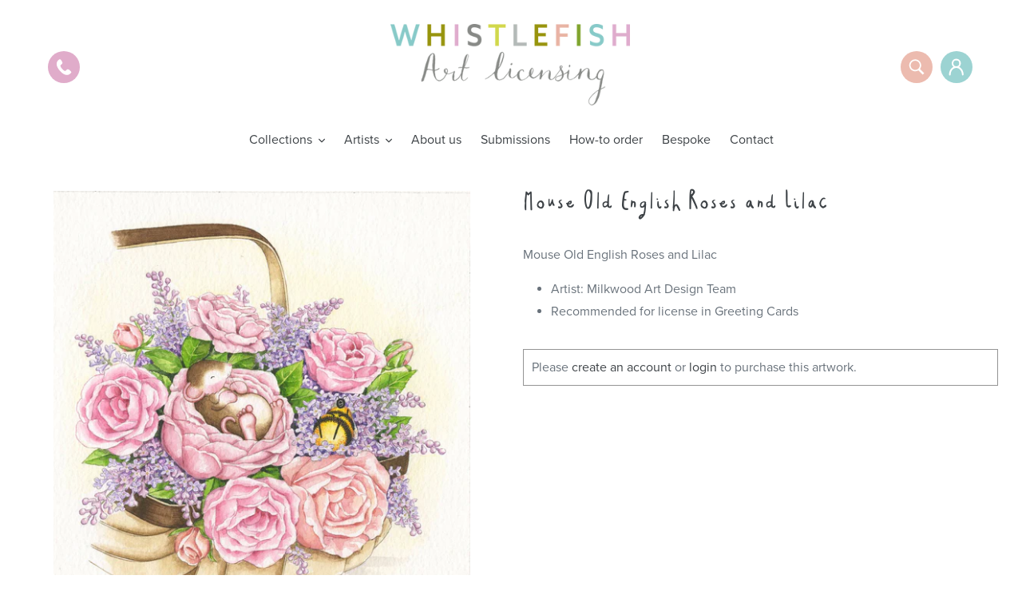

--- FILE ---
content_type: text/html; charset=utf-8
request_url: https://www.whistlefishartlicensing.com/products/mouse-old-english-roses-and-lilac-by-liz-thomas-greeting-card-art-malltcd0116
body_size: 15649
content:
<!doctype html>
<!--[if IE 9]> <html class="ie9 no-js" lang="en"> <![endif]-->
<!--[if (gt IE 9)|!(IE)]><!--> <html class="no-js" lang="en"> <!--<![endif]-->
<head>
  <meta charset="utf-8">
  <meta http-equiv="X-UA-Compatible" content="IE=edge,chrome=1">
  <meta name="viewport" content="width=device-width,initial-scale=1">
  <meta name="theme-color" content="#87cac8">
  <link rel="canonical" href="https://www.whistlefishartlicensing.com/products/mouse-old-english-roses-and-lilac-by-liz-thomas-greeting-card-art-malltcd0116"><title>Mouse Old English Roses and Lilac
&ndash; Whistlefish Art Licensing</title><meta name="description" content="Mouse Old English Roses and Lilac Artist: Milkwood Art Design Team Recommended for license in Greeting Cards"><!-- /snippets/social-meta-tags.liquid -->




<meta property="og:site_name" content="Whistlefish Art Licensing">
<meta property="og:url" content="https://www.whistlefishartlicensing.com/products/mouse-old-english-roses-and-lilac-by-liz-thomas-greeting-card-art-malltcd0116">
<meta property="og:title" content="Mouse Old English Roses and Lilac">
<meta property="og:type" content="product">
<meta property="og:description" content="Mouse Old English Roses and Lilac Artist: Milkwood Art Design Team Recommended for license in Greeting Cards">

  <meta property="og:price:amount" content="150.00">
  <meta property="og:price:currency" content="GBP">

<meta property="og:image" content="http://www.whistlefishartlicensing.com/cdn/shop/products/MALLTCD0116_1200x1200.jpg?v=1571710680">
<meta property="og:image:secure_url" content="https://www.whistlefishartlicensing.com/cdn/shop/products/MALLTCD0116_1200x1200.jpg?v=1571710680">


<meta name="twitter:card" content="summary_large_image">
<meta name="twitter:title" content="Mouse Old English Roses and Lilac">
<meta name="twitter:description" content="Mouse Old English Roses and Lilac Artist: Milkwood Art Design Team Recommended for license in Greeting Cards">


  <script>
    (function(d) {
      var config = {
        kitId: 'owk0ofm',
        scriptTimeout: 3000,
        async: true
      },
      h=d.documentElement,t=setTimeout(function(){h.className=h.className.replace(/\bwf-loading\b/g,"")+" wf-inactive";},config.scriptTimeout),tk=d.createElement("script"),f=false,s=d.getElementsByTagName("script")[0],a;h.className+=" wf-loading";tk.src='https://use.typekit.net/'+config.kitId+'.js';tk.async=true;tk.onload=tk.onreadystatechange=function(){a=this.readyState;if(f||a&&a!="complete"&&a!="loaded")return;f=true;clearTimeout(t);try{Typekit.load(config)}catch(e){}};s.parentNode.insertBefore(tk,s)
    })(document);
  </script>

  <link href="//www.whistlefishartlicensing.com/cdn/shop/t/4/assets/theme.scss.css?v=88529415593396668501759251265" rel="stylesheet" type="text/css" media="all" />

  <script>
    var theme = {
      strings: {
        addToCart: "Add to cart",
        soldOut: "Sold out",
        unavailable: "Unavailable",
        regularPrice: "Regular price",
        sale: "Sale",
        showMore: "Show More",
        showLess: "Show Less",
        addressError: "Error looking up that address",
        addressNoResults: "No results for that address",
        addressQueryLimit: "You have exceeded the Google API usage limit. Consider upgrading to a \u003ca href=\"https:\/\/developers.google.com\/maps\/premium\/usage-limits\"\u003ePremium Plan\u003c\/a\u003e.",
        authError: "There was a problem authenticating your Google Maps account.",
        newWindow: "Opens in a new window.",
        external: "Opens external website.",
        newWindowExternal: "Opens external website in a new window."
      },
      moneyFormat: "£{{amount}}"
    }

    document.documentElement.className = document.documentElement.className.replace('no-js', 'js');
  </script>

  <!--[if (lte IE 9) ]><script src="//www.whistlefishartlicensing.com/cdn/shop/t/4/assets/match-media.min.js?v=22265819453975888031541668287" type="text/javascript"></script><![endif]--><!--[if (gt IE 9)|!(IE)]><!--><script src="//www.whistlefishartlicensing.com/cdn/shop/t/4/assets/lazysizes.js?v=68441465964607740661541668287" async="async"></script><!--<![endif]-->
  <!--[if lte IE 9]><script src="//www.whistlefishartlicensing.com/cdn/shop/t/4/assets/lazysizes.min.js?v=640"></script><![endif]-->

  <!--[if (gt IE 9)|!(IE)]><!--><script src="//www.whistlefishartlicensing.com/cdn/shop/t/4/assets/vendor.js?v=121857302354663160541541668288" defer="defer"></script><!--<![endif]-->
  <!--[if lte IE 9]><script src="//www.whistlefishartlicensing.com/cdn/shop/t/4/assets/vendor.js?v=121857302354663160541541668288"></script><![endif]-->

  <!--[if (gt IE 9)|!(IE)]><!--><script src="//www.whistlefishartlicensing.com/cdn/shop/t/4/assets/theme.js?v=12513799077045517171639407832" defer="defer"></script><!--<![endif]-->
  <!--[if lte IE 9]><script src="//www.whistlefishartlicensing.com/cdn/shop/t/4/assets/theme.js?v=12513799077045517171639407832"></script><![endif]-->

  <script>window.performance && window.performance.mark && window.performance.mark('shopify.content_for_header.start');</script><meta id="shopify-digital-wallet" name="shopify-digital-wallet" content="/884768828/digital_wallets/dialog">
<link rel="alternate" type="application/json+oembed" href="https://www.whistlefishartlicensing.com/products/mouse-old-english-roses-and-lilac-by-liz-thomas-greeting-card-art-malltcd0116.oembed">
<script async="async" src="/checkouts/internal/preloads.js?locale=en-GB"></script>
<script id="shopify-features" type="application/json">{"accessToken":"d61da2d62fc073c8a45bd73cc2ac88cd","betas":["rich-media-storefront-analytics"],"domain":"www.whistlefishartlicensing.com","predictiveSearch":true,"shopId":884768828,"locale":"en"}</script>
<script>var Shopify = Shopify || {};
Shopify.shop = "milkwood-art.myshopify.com";
Shopify.locale = "en";
Shopify.currency = {"active":"GBP","rate":"1.0"};
Shopify.country = "GB";
Shopify.theme = {"name":"Debut","id":16992534588,"schema_name":"Debut","schema_version":"10.0.1","theme_store_id":796,"role":"main"};
Shopify.theme.handle = "null";
Shopify.theme.style = {"id":null,"handle":null};
Shopify.cdnHost = "www.whistlefishartlicensing.com/cdn";
Shopify.routes = Shopify.routes || {};
Shopify.routes.root = "/";</script>
<script type="module">!function(o){(o.Shopify=o.Shopify||{}).modules=!0}(window);</script>
<script>!function(o){function n(){var o=[];function n(){o.push(Array.prototype.slice.apply(arguments))}return n.q=o,n}var t=o.Shopify=o.Shopify||{};t.loadFeatures=n(),t.autoloadFeatures=n()}(window);</script>
<script id="shop-js-analytics" type="application/json">{"pageType":"product"}</script>
<script defer="defer" async type="module" src="//www.whistlefishartlicensing.com/cdn/shopifycloud/shop-js/modules/v2/client.init-shop-cart-sync_BT-GjEfc.en.esm.js"></script>
<script defer="defer" async type="module" src="//www.whistlefishartlicensing.com/cdn/shopifycloud/shop-js/modules/v2/chunk.common_D58fp_Oc.esm.js"></script>
<script defer="defer" async type="module" src="//www.whistlefishartlicensing.com/cdn/shopifycloud/shop-js/modules/v2/chunk.modal_xMitdFEc.esm.js"></script>
<script type="module">
  await import("//www.whistlefishartlicensing.com/cdn/shopifycloud/shop-js/modules/v2/client.init-shop-cart-sync_BT-GjEfc.en.esm.js");
await import("//www.whistlefishartlicensing.com/cdn/shopifycloud/shop-js/modules/v2/chunk.common_D58fp_Oc.esm.js");
await import("//www.whistlefishartlicensing.com/cdn/shopifycloud/shop-js/modules/v2/chunk.modal_xMitdFEc.esm.js");

  window.Shopify.SignInWithShop?.initShopCartSync?.({"fedCMEnabled":true,"windoidEnabled":true});

</script>
<script id="__st">var __st={"a":884768828,"offset":0,"reqid":"41a52d7b-9349-4fa3-8ce4-439a3907973a-1769382124","pageurl":"www.whistlefishartlicensing.com\/products\/mouse-old-english-roses-and-lilac-by-liz-thomas-greeting-card-art-malltcd0116","u":"2b46e7d1ede5","p":"product","rtyp":"product","rid":2356148666428};</script>
<script>window.ShopifyPaypalV4VisibilityTracking = true;</script>
<script id="captcha-bootstrap">!function(){'use strict';const t='contact',e='account',n='new_comment',o=[[t,t],['blogs',n],['comments',n],[t,'customer']],c=[[e,'customer_login'],[e,'guest_login'],[e,'recover_customer_password'],[e,'create_customer']],r=t=>t.map((([t,e])=>`form[action*='/${t}']:not([data-nocaptcha='true']) input[name='form_type'][value='${e}']`)).join(','),a=t=>()=>t?[...document.querySelectorAll(t)].map((t=>t.form)):[];function s(){const t=[...o],e=r(t);return a(e)}const i='password',u='form_key',d=['recaptcha-v3-token','g-recaptcha-response','h-captcha-response',i],f=()=>{try{return window.sessionStorage}catch{return}},m='__shopify_v',_=t=>t.elements[u];function p(t,e,n=!1){try{const o=window.sessionStorage,c=JSON.parse(o.getItem(e)),{data:r}=function(t){const{data:e,action:n}=t;return t[m]||n?{data:e,action:n}:{data:t,action:n}}(c);for(const[e,n]of Object.entries(r))t.elements[e]&&(t.elements[e].value=n);n&&o.removeItem(e)}catch(o){console.error('form repopulation failed',{error:o})}}const l='form_type',E='cptcha';function T(t){t.dataset[E]=!0}const w=window,h=w.document,L='Shopify',v='ce_forms',y='captcha';let A=!1;((t,e)=>{const n=(g='f06e6c50-85a8-45c8-87d0-21a2b65856fe',I='https://cdn.shopify.com/shopifycloud/storefront-forms-hcaptcha/ce_storefront_forms_captcha_hcaptcha.v1.5.2.iife.js',D={infoText:'Protected by hCaptcha',privacyText:'Privacy',termsText:'Terms'},(t,e,n)=>{const o=w[L][v],c=o.bindForm;if(c)return c(t,g,e,D).then(n);var r;o.q.push([[t,g,e,D],n]),r=I,A||(h.body.append(Object.assign(h.createElement('script'),{id:'captcha-provider',async:!0,src:r})),A=!0)});var g,I,D;w[L]=w[L]||{},w[L][v]=w[L][v]||{},w[L][v].q=[],w[L][y]=w[L][y]||{},w[L][y].protect=function(t,e){n(t,void 0,e),T(t)},Object.freeze(w[L][y]),function(t,e,n,w,h,L){const[v,y,A,g]=function(t,e,n){const i=e?o:[],u=t?c:[],d=[...i,...u],f=r(d),m=r(i),_=r(d.filter((([t,e])=>n.includes(e))));return[a(f),a(m),a(_),s()]}(w,h,L),I=t=>{const e=t.target;return e instanceof HTMLFormElement?e:e&&e.form},D=t=>v().includes(t);t.addEventListener('submit',(t=>{const e=I(t);if(!e)return;const n=D(e)&&!e.dataset.hcaptchaBound&&!e.dataset.recaptchaBound,o=_(e),c=g().includes(e)&&(!o||!o.value);(n||c)&&t.preventDefault(),c&&!n&&(function(t){try{if(!f())return;!function(t){const e=f();if(!e)return;const n=_(t);if(!n)return;const o=n.value;o&&e.removeItem(o)}(t);const e=Array.from(Array(32),(()=>Math.random().toString(36)[2])).join('');!function(t,e){_(t)||t.append(Object.assign(document.createElement('input'),{type:'hidden',name:u})),t.elements[u].value=e}(t,e),function(t,e){const n=f();if(!n)return;const o=[...t.querySelectorAll(`input[type='${i}']`)].map((({name:t})=>t)),c=[...d,...o],r={};for(const[a,s]of new FormData(t).entries())c.includes(a)||(r[a]=s);n.setItem(e,JSON.stringify({[m]:1,action:t.action,data:r}))}(t,e)}catch(e){console.error('failed to persist form',e)}}(e),e.submit())}));const S=(t,e)=>{t&&!t.dataset[E]&&(n(t,e.some((e=>e===t))),T(t))};for(const o of['focusin','change'])t.addEventListener(o,(t=>{const e=I(t);D(e)&&S(e,y())}));const B=e.get('form_key'),M=e.get(l),P=B&&M;t.addEventListener('DOMContentLoaded',(()=>{const t=y();if(P)for(const e of t)e.elements[l].value===M&&p(e,B);[...new Set([...A(),...v().filter((t=>'true'===t.dataset.shopifyCaptcha))])].forEach((e=>S(e,t)))}))}(h,new URLSearchParams(w.location.search),n,t,e,['guest_login'])})(!0,!0)}();</script>
<script integrity="sha256-4kQ18oKyAcykRKYeNunJcIwy7WH5gtpwJnB7kiuLZ1E=" data-source-attribution="shopify.loadfeatures" defer="defer" src="//www.whistlefishartlicensing.com/cdn/shopifycloud/storefront/assets/storefront/load_feature-a0a9edcb.js" crossorigin="anonymous"></script>
<script data-source-attribution="shopify.dynamic_checkout.dynamic.init">var Shopify=Shopify||{};Shopify.PaymentButton=Shopify.PaymentButton||{isStorefrontPortableWallets:!0,init:function(){window.Shopify.PaymentButton.init=function(){};var t=document.createElement("script");t.src="https://www.whistlefishartlicensing.com/cdn/shopifycloud/portable-wallets/latest/portable-wallets.en.js",t.type="module",document.head.appendChild(t)}};
</script>
<script data-source-attribution="shopify.dynamic_checkout.buyer_consent">
  function portableWalletsHideBuyerConsent(e){var t=document.getElementById("shopify-buyer-consent"),n=document.getElementById("shopify-subscription-policy-button");t&&n&&(t.classList.add("hidden"),t.setAttribute("aria-hidden","true"),n.removeEventListener("click",e))}function portableWalletsShowBuyerConsent(e){var t=document.getElementById("shopify-buyer-consent"),n=document.getElementById("shopify-subscription-policy-button");t&&n&&(t.classList.remove("hidden"),t.removeAttribute("aria-hidden"),n.addEventListener("click",e))}window.Shopify?.PaymentButton&&(window.Shopify.PaymentButton.hideBuyerConsent=portableWalletsHideBuyerConsent,window.Shopify.PaymentButton.showBuyerConsent=portableWalletsShowBuyerConsent);
</script>
<script data-source-attribution="shopify.dynamic_checkout.cart.bootstrap">document.addEventListener("DOMContentLoaded",(function(){function t(){return document.querySelector("shopify-accelerated-checkout-cart, shopify-accelerated-checkout")}if(t())Shopify.PaymentButton.init();else{new MutationObserver((function(e,n){t()&&(Shopify.PaymentButton.init(),n.disconnect())})).observe(document.body,{childList:!0,subtree:!0})}}));
</script>

<script>window.performance && window.performance.mark && window.performance.mark('shopify.content_for_header.end');</script>
<link href="https://monorail-edge.shopifysvc.com" rel="dns-prefetch">
<script>(function(){if ("sendBeacon" in navigator && "performance" in window) {try {var session_token_from_headers = performance.getEntriesByType('navigation')[0].serverTiming.find(x => x.name == '_s').description;} catch {var session_token_from_headers = undefined;}var session_cookie_matches = document.cookie.match(/_shopify_s=([^;]*)/);var session_token_from_cookie = session_cookie_matches && session_cookie_matches.length === 2 ? session_cookie_matches[1] : "";var session_token = session_token_from_headers || session_token_from_cookie || "";function handle_abandonment_event(e) {var entries = performance.getEntries().filter(function(entry) {return /monorail-edge.shopifysvc.com/.test(entry.name);});if (!window.abandonment_tracked && entries.length === 0) {window.abandonment_tracked = true;var currentMs = Date.now();var navigation_start = performance.timing.navigationStart;var payload = {shop_id: 884768828,url: window.location.href,navigation_start,duration: currentMs - navigation_start,session_token,page_type: "product"};window.navigator.sendBeacon("https://monorail-edge.shopifysvc.com/v1/produce", JSON.stringify({schema_id: "online_store_buyer_site_abandonment/1.1",payload: payload,metadata: {event_created_at_ms: currentMs,event_sent_at_ms: currentMs}}));}}window.addEventListener('pagehide', handle_abandonment_event);}}());</script>
<script id="web-pixels-manager-setup">(function e(e,d,r,n,o){if(void 0===o&&(o={}),!Boolean(null===(a=null===(i=window.Shopify)||void 0===i?void 0:i.analytics)||void 0===a?void 0:a.replayQueue)){var i,a;window.Shopify=window.Shopify||{};var t=window.Shopify;t.analytics=t.analytics||{};var s=t.analytics;s.replayQueue=[],s.publish=function(e,d,r){return s.replayQueue.push([e,d,r]),!0};try{self.performance.mark("wpm:start")}catch(e){}var l=function(){var e={modern:/Edge?\/(1{2}[4-9]|1[2-9]\d|[2-9]\d{2}|\d{4,})\.\d+(\.\d+|)|Firefox\/(1{2}[4-9]|1[2-9]\d|[2-9]\d{2}|\d{4,})\.\d+(\.\d+|)|Chrom(ium|e)\/(9{2}|\d{3,})\.\d+(\.\d+|)|(Maci|X1{2}).+ Version\/(15\.\d+|(1[6-9]|[2-9]\d|\d{3,})\.\d+)([,.]\d+|)( \(\w+\)|)( Mobile\/\w+|) Safari\/|Chrome.+OPR\/(9{2}|\d{3,})\.\d+\.\d+|(CPU[ +]OS|iPhone[ +]OS|CPU[ +]iPhone|CPU IPhone OS|CPU iPad OS)[ +]+(15[._]\d+|(1[6-9]|[2-9]\d|\d{3,})[._]\d+)([._]\d+|)|Android:?[ /-](13[3-9]|1[4-9]\d|[2-9]\d{2}|\d{4,})(\.\d+|)(\.\d+|)|Android.+Firefox\/(13[5-9]|1[4-9]\d|[2-9]\d{2}|\d{4,})\.\d+(\.\d+|)|Android.+Chrom(ium|e)\/(13[3-9]|1[4-9]\d|[2-9]\d{2}|\d{4,})\.\d+(\.\d+|)|SamsungBrowser\/([2-9]\d|\d{3,})\.\d+/,legacy:/Edge?\/(1[6-9]|[2-9]\d|\d{3,})\.\d+(\.\d+|)|Firefox\/(5[4-9]|[6-9]\d|\d{3,})\.\d+(\.\d+|)|Chrom(ium|e)\/(5[1-9]|[6-9]\d|\d{3,})\.\d+(\.\d+|)([\d.]+$|.*Safari\/(?![\d.]+ Edge\/[\d.]+$))|(Maci|X1{2}).+ Version\/(10\.\d+|(1[1-9]|[2-9]\d|\d{3,})\.\d+)([,.]\d+|)( \(\w+\)|)( Mobile\/\w+|) Safari\/|Chrome.+OPR\/(3[89]|[4-9]\d|\d{3,})\.\d+\.\d+|(CPU[ +]OS|iPhone[ +]OS|CPU[ +]iPhone|CPU IPhone OS|CPU iPad OS)[ +]+(10[._]\d+|(1[1-9]|[2-9]\d|\d{3,})[._]\d+)([._]\d+|)|Android:?[ /-](13[3-9]|1[4-9]\d|[2-9]\d{2}|\d{4,})(\.\d+|)(\.\d+|)|Mobile Safari.+OPR\/([89]\d|\d{3,})\.\d+\.\d+|Android.+Firefox\/(13[5-9]|1[4-9]\d|[2-9]\d{2}|\d{4,})\.\d+(\.\d+|)|Android.+Chrom(ium|e)\/(13[3-9]|1[4-9]\d|[2-9]\d{2}|\d{4,})\.\d+(\.\d+|)|Android.+(UC? ?Browser|UCWEB|U3)[ /]?(15\.([5-9]|\d{2,})|(1[6-9]|[2-9]\d|\d{3,})\.\d+)\.\d+|SamsungBrowser\/(5\.\d+|([6-9]|\d{2,})\.\d+)|Android.+MQ{2}Browser\/(14(\.(9|\d{2,})|)|(1[5-9]|[2-9]\d|\d{3,})(\.\d+|))(\.\d+|)|K[Aa][Ii]OS\/(3\.\d+|([4-9]|\d{2,})\.\d+)(\.\d+|)/},d=e.modern,r=e.legacy,n=navigator.userAgent;return n.match(d)?"modern":n.match(r)?"legacy":"unknown"}(),u="modern"===l?"modern":"legacy",c=(null!=n?n:{modern:"",legacy:""})[u],f=function(e){return[e.baseUrl,"/wpm","/b",e.hashVersion,"modern"===e.buildTarget?"m":"l",".js"].join("")}({baseUrl:d,hashVersion:r,buildTarget:u}),m=function(e){var d=e.version,r=e.bundleTarget,n=e.surface,o=e.pageUrl,i=e.monorailEndpoint;return{emit:function(e){var a=e.status,t=e.errorMsg,s=(new Date).getTime(),l=JSON.stringify({metadata:{event_sent_at_ms:s},events:[{schema_id:"web_pixels_manager_load/3.1",payload:{version:d,bundle_target:r,page_url:o,status:a,surface:n,error_msg:t},metadata:{event_created_at_ms:s}}]});if(!i)return console&&console.warn&&console.warn("[Web Pixels Manager] No Monorail endpoint provided, skipping logging."),!1;try{return self.navigator.sendBeacon.bind(self.navigator)(i,l)}catch(e){}var u=new XMLHttpRequest;try{return u.open("POST",i,!0),u.setRequestHeader("Content-Type","text/plain"),u.send(l),!0}catch(e){return console&&console.warn&&console.warn("[Web Pixels Manager] Got an unhandled error while logging to Monorail."),!1}}}}({version:r,bundleTarget:l,surface:e.surface,pageUrl:self.location.href,monorailEndpoint:e.monorailEndpoint});try{o.browserTarget=l,function(e){var d=e.src,r=e.async,n=void 0===r||r,o=e.onload,i=e.onerror,a=e.sri,t=e.scriptDataAttributes,s=void 0===t?{}:t,l=document.createElement("script"),u=document.querySelector("head"),c=document.querySelector("body");if(l.async=n,l.src=d,a&&(l.integrity=a,l.crossOrigin="anonymous"),s)for(var f in s)if(Object.prototype.hasOwnProperty.call(s,f))try{l.dataset[f]=s[f]}catch(e){}if(o&&l.addEventListener("load",o),i&&l.addEventListener("error",i),u)u.appendChild(l);else{if(!c)throw new Error("Did not find a head or body element to append the script");c.appendChild(l)}}({src:f,async:!0,onload:function(){if(!function(){var e,d;return Boolean(null===(d=null===(e=window.Shopify)||void 0===e?void 0:e.analytics)||void 0===d?void 0:d.initialized)}()){var d=window.webPixelsManager.init(e)||void 0;if(d){var r=window.Shopify.analytics;r.replayQueue.forEach((function(e){var r=e[0],n=e[1],o=e[2];d.publishCustomEvent(r,n,o)})),r.replayQueue=[],r.publish=d.publishCustomEvent,r.visitor=d.visitor,r.initialized=!0}}},onerror:function(){return m.emit({status:"failed",errorMsg:"".concat(f," has failed to load")})},sri:function(e){var d=/^sha384-[A-Za-z0-9+/=]+$/;return"string"==typeof e&&d.test(e)}(c)?c:"",scriptDataAttributes:o}),m.emit({status:"loading"})}catch(e){m.emit({status:"failed",errorMsg:(null==e?void 0:e.message)||"Unknown error"})}}})({shopId: 884768828,storefrontBaseUrl: "https://www.whistlefishartlicensing.com",extensionsBaseUrl: "https://extensions.shopifycdn.com/cdn/shopifycloud/web-pixels-manager",monorailEndpoint: "https://monorail-edge.shopifysvc.com/unstable/produce_batch",surface: "storefront-renderer",enabledBetaFlags: ["2dca8a86"],webPixelsConfigList: [{"id":"80478268","eventPayloadVersion":"v1","runtimeContext":"LAX","scriptVersion":"1","type":"CUSTOM","privacyPurposes":["ANALYTICS"],"name":"Google Analytics tag (migrated)"},{"id":"shopify-app-pixel","configuration":"{}","eventPayloadVersion":"v1","runtimeContext":"STRICT","scriptVersion":"0450","apiClientId":"shopify-pixel","type":"APP","privacyPurposes":["ANALYTICS","MARKETING"]},{"id":"shopify-custom-pixel","eventPayloadVersion":"v1","runtimeContext":"LAX","scriptVersion":"0450","apiClientId":"shopify-pixel","type":"CUSTOM","privacyPurposes":["ANALYTICS","MARKETING"]}],isMerchantRequest: false,initData: {"shop":{"name":"Whistlefish Art Licensing","paymentSettings":{"currencyCode":"GBP"},"myshopifyDomain":"milkwood-art.myshopify.com","countryCode":"GB","storefrontUrl":"https:\/\/www.whistlefishartlicensing.com"},"customer":null,"cart":null,"checkout":null,"productVariants":[{"price":{"amount":150.0,"currencyCode":"GBP"},"product":{"title":"Mouse Old English Roses and Lilac","vendor":"Milkwood Art","id":"2356148666428","untranslatedTitle":"Mouse Old English Roses and Lilac","url":"\/products\/mouse-old-english-roses-and-lilac-by-liz-thomas-greeting-card-art-malltcd0116","type":"Greeting Card Art"},"id":"39478238838844","image":{"src":"\/\/www.whistlefishartlicensing.com\/cdn\/shop\/products\/MALLTCD0116.jpg?v=1571710680"},"sku":"MALLTCD0116","title":"Default Title","untranslatedTitle":"Default Title"}],"purchasingCompany":null},},"https://www.whistlefishartlicensing.com/cdn","fcfee988w5aeb613cpc8e4bc33m6693e112",{"modern":"","legacy":""},{"shopId":"884768828","storefrontBaseUrl":"https:\/\/www.whistlefishartlicensing.com","extensionBaseUrl":"https:\/\/extensions.shopifycdn.com\/cdn\/shopifycloud\/web-pixels-manager","surface":"storefront-renderer","enabledBetaFlags":"[\"2dca8a86\"]","isMerchantRequest":"false","hashVersion":"fcfee988w5aeb613cpc8e4bc33m6693e112","publish":"custom","events":"[[\"page_viewed\",{}],[\"product_viewed\",{\"productVariant\":{\"price\":{\"amount\":150.0,\"currencyCode\":\"GBP\"},\"product\":{\"title\":\"Mouse Old English Roses and Lilac\",\"vendor\":\"Milkwood Art\",\"id\":\"2356148666428\",\"untranslatedTitle\":\"Mouse Old English Roses and Lilac\",\"url\":\"\/products\/mouse-old-english-roses-and-lilac-by-liz-thomas-greeting-card-art-malltcd0116\",\"type\":\"Greeting Card Art\"},\"id\":\"39478238838844\",\"image\":{\"src\":\"\/\/www.whistlefishartlicensing.com\/cdn\/shop\/products\/MALLTCD0116.jpg?v=1571710680\"},\"sku\":\"MALLTCD0116\",\"title\":\"Default Title\",\"untranslatedTitle\":\"Default Title\"}}]]"});</script><script>
  window.ShopifyAnalytics = window.ShopifyAnalytics || {};
  window.ShopifyAnalytics.meta = window.ShopifyAnalytics.meta || {};
  window.ShopifyAnalytics.meta.currency = 'GBP';
  var meta = {"product":{"id":2356148666428,"gid":"gid:\/\/shopify\/Product\/2356148666428","vendor":"Milkwood Art","type":"Greeting Card Art","handle":"mouse-old-english-roses-and-lilac-by-liz-thomas-greeting-card-art-malltcd0116","variants":[{"id":39478238838844,"price":15000,"name":"Mouse Old English Roses and Lilac","public_title":null,"sku":"MALLTCD0116"}],"remote":false},"page":{"pageType":"product","resourceType":"product","resourceId":2356148666428,"requestId":"41a52d7b-9349-4fa3-8ce4-439a3907973a-1769382124"}};
  for (var attr in meta) {
    window.ShopifyAnalytics.meta[attr] = meta[attr];
  }
</script>
<script class="analytics">
  (function () {
    var customDocumentWrite = function(content) {
      var jquery = null;

      if (window.jQuery) {
        jquery = window.jQuery;
      } else if (window.Checkout && window.Checkout.$) {
        jquery = window.Checkout.$;
      }

      if (jquery) {
        jquery('body').append(content);
      }
    };

    var hasLoggedConversion = function(token) {
      if (token) {
        return document.cookie.indexOf('loggedConversion=' + token) !== -1;
      }
      return false;
    }

    var setCookieIfConversion = function(token) {
      if (token) {
        var twoMonthsFromNow = new Date(Date.now());
        twoMonthsFromNow.setMonth(twoMonthsFromNow.getMonth() + 2);

        document.cookie = 'loggedConversion=' + token + '; expires=' + twoMonthsFromNow;
      }
    }

    var trekkie = window.ShopifyAnalytics.lib = window.trekkie = window.trekkie || [];
    if (trekkie.integrations) {
      return;
    }
    trekkie.methods = [
      'identify',
      'page',
      'ready',
      'track',
      'trackForm',
      'trackLink'
    ];
    trekkie.factory = function(method) {
      return function() {
        var args = Array.prototype.slice.call(arguments);
        args.unshift(method);
        trekkie.push(args);
        return trekkie;
      };
    };
    for (var i = 0; i < trekkie.methods.length; i++) {
      var key = trekkie.methods[i];
      trekkie[key] = trekkie.factory(key);
    }
    trekkie.load = function(config) {
      trekkie.config = config || {};
      trekkie.config.initialDocumentCookie = document.cookie;
      var first = document.getElementsByTagName('script')[0];
      var script = document.createElement('script');
      script.type = 'text/javascript';
      script.onerror = function(e) {
        var scriptFallback = document.createElement('script');
        scriptFallback.type = 'text/javascript';
        scriptFallback.onerror = function(error) {
                var Monorail = {
      produce: function produce(monorailDomain, schemaId, payload) {
        var currentMs = new Date().getTime();
        var event = {
          schema_id: schemaId,
          payload: payload,
          metadata: {
            event_created_at_ms: currentMs,
            event_sent_at_ms: currentMs
          }
        };
        return Monorail.sendRequest("https://" + monorailDomain + "/v1/produce", JSON.stringify(event));
      },
      sendRequest: function sendRequest(endpointUrl, payload) {
        // Try the sendBeacon API
        if (window && window.navigator && typeof window.navigator.sendBeacon === 'function' && typeof window.Blob === 'function' && !Monorail.isIos12()) {
          var blobData = new window.Blob([payload], {
            type: 'text/plain'
          });

          if (window.navigator.sendBeacon(endpointUrl, blobData)) {
            return true;
          } // sendBeacon was not successful

        } // XHR beacon

        var xhr = new XMLHttpRequest();

        try {
          xhr.open('POST', endpointUrl);
          xhr.setRequestHeader('Content-Type', 'text/plain');
          xhr.send(payload);
        } catch (e) {
          console.log(e);
        }

        return false;
      },
      isIos12: function isIos12() {
        return window.navigator.userAgent.lastIndexOf('iPhone; CPU iPhone OS 12_') !== -1 || window.navigator.userAgent.lastIndexOf('iPad; CPU OS 12_') !== -1;
      }
    };
    Monorail.produce('monorail-edge.shopifysvc.com',
      'trekkie_storefront_load_errors/1.1',
      {shop_id: 884768828,
      theme_id: 16992534588,
      app_name: "storefront",
      context_url: window.location.href,
      source_url: "//www.whistlefishartlicensing.com/cdn/s/trekkie.storefront.8d95595f799fbf7e1d32231b9a28fd43b70c67d3.min.js"});

        };
        scriptFallback.async = true;
        scriptFallback.src = '//www.whistlefishartlicensing.com/cdn/s/trekkie.storefront.8d95595f799fbf7e1d32231b9a28fd43b70c67d3.min.js';
        first.parentNode.insertBefore(scriptFallback, first);
      };
      script.async = true;
      script.src = '//www.whistlefishartlicensing.com/cdn/s/trekkie.storefront.8d95595f799fbf7e1d32231b9a28fd43b70c67d3.min.js';
      first.parentNode.insertBefore(script, first);
    };
    trekkie.load(
      {"Trekkie":{"appName":"storefront","development":false,"defaultAttributes":{"shopId":884768828,"isMerchantRequest":null,"themeId":16992534588,"themeCityHash":"9243296339286684009","contentLanguage":"en","currency":"GBP","eventMetadataId":"d3372a2f-b882-4d4a-97d6-459d88de4c4c"},"isServerSideCookieWritingEnabled":true,"monorailRegion":"shop_domain","enabledBetaFlags":["65f19447"]},"Session Attribution":{},"S2S":{"facebookCapiEnabled":false,"source":"trekkie-storefront-renderer","apiClientId":580111}}
    );

    var loaded = false;
    trekkie.ready(function() {
      if (loaded) return;
      loaded = true;

      window.ShopifyAnalytics.lib = window.trekkie;

      var originalDocumentWrite = document.write;
      document.write = customDocumentWrite;
      try { window.ShopifyAnalytics.merchantGoogleAnalytics.call(this); } catch(error) {};
      document.write = originalDocumentWrite;

      window.ShopifyAnalytics.lib.page(null,{"pageType":"product","resourceType":"product","resourceId":2356148666428,"requestId":"41a52d7b-9349-4fa3-8ce4-439a3907973a-1769382124","shopifyEmitted":true});

      var match = window.location.pathname.match(/checkouts\/(.+)\/(thank_you|post_purchase)/)
      var token = match? match[1]: undefined;
      if (!hasLoggedConversion(token)) {
        setCookieIfConversion(token);
        window.ShopifyAnalytics.lib.track("Viewed Product",{"currency":"GBP","variantId":39478238838844,"productId":2356148666428,"productGid":"gid:\/\/shopify\/Product\/2356148666428","name":"Mouse Old English Roses and Lilac","price":"150.00","sku":"MALLTCD0116","brand":"Milkwood Art","variant":null,"category":"Greeting Card Art","nonInteraction":true,"remote":false},undefined,undefined,{"shopifyEmitted":true});
      window.ShopifyAnalytics.lib.track("monorail:\/\/trekkie_storefront_viewed_product\/1.1",{"currency":"GBP","variantId":39478238838844,"productId":2356148666428,"productGid":"gid:\/\/shopify\/Product\/2356148666428","name":"Mouse Old English Roses and Lilac","price":"150.00","sku":"MALLTCD0116","brand":"Milkwood Art","variant":null,"category":"Greeting Card Art","nonInteraction":true,"remote":false,"referer":"https:\/\/www.whistlefishartlicensing.com\/products\/mouse-old-english-roses-and-lilac-by-liz-thomas-greeting-card-art-malltcd0116"});
      }
    });


        var eventsListenerScript = document.createElement('script');
        eventsListenerScript.async = true;
        eventsListenerScript.src = "//www.whistlefishartlicensing.com/cdn/shopifycloud/storefront/assets/shop_events_listener-3da45d37.js";
        document.getElementsByTagName('head')[0].appendChild(eventsListenerScript);

})();</script>
  <script>
  if (!window.ga || (window.ga && typeof window.ga !== 'function')) {
    window.ga = function ga() {
      (window.ga.q = window.ga.q || []).push(arguments);
      if (window.Shopify && window.Shopify.analytics && typeof window.Shopify.analytics.publish === 'function') {
        window.Shopify.analytics.publish("ga_stub_called", {}, {sendTo: "google_osp_migration"});
      }
      console.error("Shopify's Google Analytics stub called with:", Array.from(arguments), "\nSee https://help.shopify.com/manual/promoting-marketing/pixels/pixel-migration#google for more information.");
    };
    if (window.Shopify && window.Shopify.analytics && typeof window.Shopify.analytics.publish === 'function') {
      window.Shopify.analytics.publish("ga_stub_initialized", {}, {sendTo: "google_osp_migration"});
    }
  }
</script>
<script
  defer
  src="https://www.whistlefishartlicensing.com/cdn/shopifycloud/perf-kit/shopify-perf-kit-3.0.4.min.js"
  data-application="storefront-renderer"
  data-shop-id="884768828"
  data-render-region="gcp-us-east1"
  data-page-type="product"
  data-theme-instance-id="16992534588"
  data-theme-name="Debut"
  data-theme-version="10.0.1"
  data-monorail-region="shop_domain"
  data-resource-timing-sampling-rate="10"
  data-shs="true"
  data-shs-beacon="true"
  data-shs-export-with-fetch="true"
  data-shs-logs-sample-rate="1"
  data-shs-beacon-endpoint="https://www.whistlefishartlicensing.com/api/collect"
></script>
</head>

<body class="template-product">

  <a class="in-page-link visually-hidden skip-link" href="#MainContent">Skip to content</a>

  <div id="SearchDrawer" class="search-bar drawer drawer--top" role="dialog" aria-modal="true" aria-label="Search">
    <div class="search-bar__table">
      <div class="search-bar__table-cell search-bar__form-wrapper">
        <form class="search search-bar__form" action="/search" method="get" role="search">
          <input class="search__input search-bar__input" type="search" name="q" value="" placeholder="Search" aria-label="Search">
          <button class="search-bar__submit search__submit btn--link" type="submit">
            <svg xmlns="http://www.w3.org/2000/svg" x="0px" y="0px"
width="50" height="50"
viewBox="0 0 50 50"
style=" fill:currentColor"><path d="M 21 3 C 11.601563 3 4 10.601563 4 20 C 4 29.398438 11.601563 37 21 37 C 24.355469 37 27.460938 36.015625 30.09375 34.34375 L 42.375 46.625 L 46.625 42.375 L 34.5 30.28125 C 36.679688 27.421875 38 23.878906 38 20 C 38 10.601563 30.398438 3 21 3 Z M 21 7 C 28.199219 7 34 12.800781 34 20 C 34 27.199219 28.199219 33 21 33 C 13.800781 33 8 27.199219 8 20 C 8 12.800781 13.800781 7 21 7 Z"></path></svg>
            <span class="icon__fallback-text">Submit</span>
          </button>
        </form>
      </div>
      <div class="search-bar__table-cell text-right">
        <button type="button" class="btn--link search-bar__close js-drawer-close">
          <svg xmlns="http://www.w3.org/2000/svg" x="0px" y="0px"
width="24" height="24"
viewBox="0 0 24 24"
class="icon icon-close"
style=" fill:currentColor;"><path d="M 4.7070312 3.2929688 L 3.2929688 4.7070312 L 10.585938 12 L 3.2929688 19.292969 L 4.7070312 20.707031 L 12 13.414062 L 19.292969 20.707031 L 20.707031 19.292969 L 13.414062 12 L 20.707031 4.7070312 L 19.292969 3.2929688 L 12 10.585938 L 4.7070312 3.2929688 z"></path></svg>
          <span class="icon__fallback-text">Close search</span>
        </button>
      </div>
    </div>
  </div>
  
  <div id="shopify-section-header" class="shopify-section header">







  

  




<div data-section-id="header" data-section-type="header-section">
  

  <header class="site-header logo--center" role="banner">
    <div class="grid grid--no-gutters grid--table site-header__mobile-nav page-width">
      
      <div class="grid__item medium-up--one-third small--hide">
        <a href="tel:01209 311328" class="phone-link"><svg aria-hidden="true" focusable="false" role="presentation" class="icon icon-phone" viewBox="0 0 26 26"><path d="M22.387 18.027c-1.547-1.324-3.121-2.129-4.649-.804l-.914.797c-.668.582-1.91 3.293-6.71-2.235C5.311 10.27 8.167 9.41 8.84 8.835l.918-.8c1.52-1.324.945-2.992-.153-4.71l-.66-1.04C7.844.575 6.641-.55 5.117.77l-.824.722c-.676.488-2.559 2.086-3.016 5.117-.55 3.637 1.188 7.805 5.16 12.375 3.97 4.575 7.86 6.871 11.54 6.832 3.058-.035 4.91-1.675 5.488-2.273l.824-.723c1.523-1.32.578-2.668-.973-3.992z"/></svg>
 <span class="visually-hidden">01209 311328</span></a></p>
      </div>
      <div class="grid__item medium-up--one-third logo-align--center">
        
        
          <div class="h2 site-header__logo">
        
          
<a href="/" class="site-header__logo-image site-header__logo-image--centered">
              
              <img class="lazyload js"
                   src="//www.whistlefishartlicensing.com/cdn/shop/files/WHISTLEFISH_art_licensing_logo_300x300.png?v=1639564547"
                   data-src="//www.whistlefishartlicensing.com/cdn/shop/files/WHISTLEFISH_art_licensing_logo_{width}x.png?v=1639564547"
                   data-widths="[180, 360, 540, 720, 900, 1080, 1296, 1512, 1728, 2048]"
                   data-aspectratio="2.9567099567099566"
                   data-sizes="auto"
                   alt="Whistlefish Art Licensing"
                   style="max-width: 500px">
              <noscript>
                
                <img src="//www.whistlefishartlicensing.com/cdn/shop/files/WHISTLEFISH_art_licensing_logo_500x.png?v=1639564547"
                     srcset="//www.whistlefishartlicensing.com/cdn/shop/files/WHISTLEFISH_art_licensing_logo_500x.png?v=1639564547 1x, //www.whistlefishartlicensing.com/cdn/shop/files/WHISTLEFISH_art_licensing_logo_500x@2x.png?v=1639564547 2x"
                     alt="Whistlefish Art Licensing"
                     style="max-width: 500px;">
              </noscript>
            </a>
          
        
          </div>
        
      </div>

      

      <div class="grid__item medium-up--one-third text-right site-header__icons site-header__icons--plus">
        <div class="site-header__icons-wrapper">
          <div class="site-header__search site-header__icon">
            <form action="/search" method="get" class="search-header search" role="search">
  <input class="search-header__input search__input"
    type="search"
    name="q"
    placeholder="Search"
    aria-label="Search">
  <button class="search-header__submit search__submit btn--link site-header__icon" type="submit">
    <svg xmlns="http://www.w3.org/2000/svg" x="0px" y="0px"
width="50" height="50"
viewBox="0 0 50 50"
style=" fill:currentColor"><path d="M 21 3 C 11.601563 3 4 10.601563 4 20 C 4 29.398438 11.601563 37 21 37 C 24.355469 37 27.460938 36.015625 30.09375 34.34375 L 42.375 46.625 L 46.625 42.375 L 34.5 30.28125 C 36.679688 27.421875 38 23.878906 38 20 C 38 10.601563 30.398438 3 21 3 Z M 21 7 C 28.199219 7 34 12.800781 34 20 C 34 27.199219 28.199219 33 21 33 C 13.800781 33 8 27.199219 8 20 C 8 12.800781 13.800781 7 21 7 Z"></path></svg>
    <span class="icon__fallback-text">Submit</span>
  </button>
</form>

          </div>

          <button type="button" class="btn--link site-header__icon site-header__search-toggle js-drawer-open-top">
            <svg xmlns="http://www.w3.org/2000/svg" x="0px" y="0px"
width="50" height="50"
viewBox="0 0 50 50"
style=" fill:currentColor"><path d="M 21 3 C 11.601563 3 4 10.601563 4 20 C 4 29.398438 11.601563 37 21 37 C 24.355469 37 27.460938 36.015625 30.09375 34.34375 L 42.375 46.625 L 46.625 42.375 L 34.5 30.28125 C 36.679688 27.421875 38 23.878906 38 20 C 38 10.601563 30.398438 3 21 3 Z M 21 7 C 28.199219 7 34 12.800781 34 20 C 34 27.199219 28.199219 33 21 33 C 13.800781 33 8 27.199219 8 20 C 8 12.800781 13.800781 7 21 7 Z"></path></svg>
            <span class="icon__fallback-text">Search</span>
          </button>

          
            
              <a href="/account/login" class="site-header__icon site-header__account small--hide">
                <svg viewBox="0 0 18 21">
  <path d="M8.714.5a5.5 5.5 0 0 1 5.5 5.5 5.49 5.49 0 0 1-2.072 4.301c3.122 1.53 5.286 5.089 5.286 9.199a1 1 0 1 1-2 0c0-4.45-3.043-8-6.714-8S2 15.05 2 19.5a1 1 0 1 1-2 0c0-4.11 2.165-7.67 5.287-9.2A5.48 5.48 0 0 1 3.214 6a5.5 5.5 0 0 1 5.5-5.5zm0 2a3.5 3.5 0 1 0 0 7 3.5 3.5 0 1 0 0-7z" fill="currentColor"></path>
</svg>
                <span class="icon__fallback-text">Log in</span>
              </a>
            
          

          

          

          
            <button type="button" class="btn--link site-header__icon site-header__menu js-mobile-nav-toggle mobile-nav--open" aria-controls="MobileNav"  aria-expanded="false" aria-label="Menu">
              
<svg class="icon icon-hamburger" xmlns="http://www.w3.org/2000/svg" x="0px" y="0px"
width="24" height="24"
viewBox="0 0 24 24"
style=" fill:currentColor;"><path d="M 2 5 L 2 7 L 22 7 L 22 5 L 2 5 z M 2 11 L 2 13 L 22 13 L 22 11 L 2 11 z M 2 17 L 2 19 L 22 19 L 22 17 L 2 17 z"></path></svg>
              <svg xmlns="http://www.w3.org/2000/svg" x="0px" y="0px"
width="24" height="24"
viewBox="0 0 24 24"
class="icon icon-close"
style=" fill:currentColor;"><path d="M 4.7070312 3.2929688 L 3.2929688 4.7070312 L 10.585938 12 L 3.2929688 19.292969 L 4.7070312 20.707031 L 12 13.414062 L 19.292969 20.707031 L 20.707031 19.292969 L 13.414062 12 L 20.707031 4.7070312 L 19.292969 3.2929688 L 12 10.585938 L 4.7070312 3.2929688 z"></path></svg>
            </button>
          
        </div>

      </div>
    </div>

    <nav class="mobile-nav-wrapper medium-up--hide" role="navigation">
      <ul id="MobileNav" class="mobile-nav">
        
<li class="mobile-nav__item border-bottom">
            
              
              <button type="button" class="btn--link js-toggle-submenu mobile-nav__link" data-target="collections-1" data-level="1" aria-expanded="false">
                <span class="mobile-nav__label">Collections</span>
                <div class="mobile-nav__icon">
                  <svg aria-hidden="true" focusable="false" role="presentation" class="icon icon-chevron-right" viewBox="0 0 7 11"><path d="M1.5 11A1.5 1.5 0 0 1 .44 8.44L3.38 5.5.44 2.56A1.5 1.5 0 0 1 2.56.44l4 4a1.5 1.5 0 0 1 0 2.12l-4 4A1.5 1.5 0 0 1 1.5 11z" fill="#fff"/></svg>
                </div>
              </button>
              <ul class="mobile-nav__dropdown" data-parent="collections-1" data-level="2">
                <li class="visually-hidden" tabindex="-1" data-menu-title="2">Collections Menu</li>
                <li class="mobile-nav__item border-bottom">
                  <div class="mobile-nav__table">
                    <div class="mobile-nav__table-cell mobile-nav__return">
                      <button class="btn--link js-toggle-submenu mobile-nav__return-btn" type="button" aria-expanded="true" aria-label="Collections">
                        <svg aria-hidden="true" focusable="false" role="presentation" class="icon icon-chevron-left" viewBox="0 0 7 11"><path d="M5.5.037a1.5 1.5 0 0 1 1.06 2.56l-2.94 2.94 2.94 2.94a1.5 1.5 0 0 1-2.12 2.12l-4-4a1.5 1.5 0 0 1 0-2.12l4-4A1.5 1.5 0 0 1 5.5.037z" fill="#fff" class="layer"/></svg>
                      </button>
                    </div>
                    <span class="mobile-nav__sublist-link mobile-nav__sublist-header mobile-nav__sublist-header--main-nav-parent">
                      <span class="mobile-nav__label">Collections</span>
                    </span>
                  </div>
                </li>

                
                  <li class="mobile-nav__item border-bottom">
                    
                      
                      <button type="button" class="btn--link js-toggle-submenu mobile-nav__link mobile-nav__sublist-link" data-target="cards-1-1" aria-expanded="false">
                        <span class="mobile-nav__label">Cards</span>
                        <div class="mobile-nav__icon">
                          <svg aria-hidden="true" focusable="false" role="presentation" class="icon icon-chevron-right" viewBox="0 0 7 11"><path d="M1.5 11A1.5 1.5 0 0 1 .44 8.44L3.38 5.5.44 2.56A1.5 1.5 0 0 1 2.56.44l4 4a1.5 1.5 0 0 1 0 2.12l-4 4A1.5 1.5 0 0 1 1.5 11z" fill="#fff"/></svg>
                        </div>
                      </button>
                      <ul class="mobile-nav__dropdown" data-parent="cards-1-1" data-level="3">
                        <li class="visually-hidden" tabindex="-1" data-menu-title="3">Cards Menu</li>
                        <li class="mobile-nav__item border-bottom">
                          <div class="mobile-nav__table">
                            <div class="mobile-nav__table-cell mobile-nav__return">
                              <button type="button" class="btn--link js-toggle-submenu mobile-nav__return-btn" data-target="collections-1" aria-expanded="true" aria-label="Cards">
                                <svg aria-hidden="true" focusable="false" role="presentation" class="icon icon-chevron-left" viewBox="0 0 7 11"><path d="M5.5.037a1.5 1.5 0 0 1 1.06 2.56l-2.94 2.94 2.94 2.94a1.5 1.5 0 0 1-2.12 2.12l-4-4a1.5 1.5 0 0 1 0-2.12l4-4A1.5 1.5 0 0 1 5.5.037z" fill="#fff" class="layer"/></svg>
                              </button>
                            </div>
                            <a href="/collections/all-cards" class="mobile-nav__sublist-link mobile-nav__sublist-header">
                              <span class="mobile-nav__label">Cards</span>
                            </a>
                          </div>
                        </li>
                        
                          <li class="mobile-nav__item border-bottom">
                            <a href="/collections/all-cards" class="mobile-nav__sublist-link">
                              <span class="mobile-nav__label">All Cards</span>
                            </a>
                          </li>
                        
                          <li class="mobile-nav__item border-bottom">
                            <a href="/collections/anniversary-card-art" class="mobile-nav__sublist-link">
                              <span class="mobile-nav__label">Anniversary</span>
                            </a>
                          </li>
                        
                          <li class="mobile-nav__item border-bottom">
                            <a href="/collections/birthday-cards" class="mobile-nav__sublist-link">
                              <span class="mobile-nav__label">Birthday</span>
                            </a>
                          </li>
                        
                          <li class="mobile-nav__item border-bottom">
                            <a href="/collections/celebration-card-art" class="mobile-nav__sublist-link">
                              <span class="mobile-nav__label">Celebration</span>
                            </a>
                          </li>
                        
                          <li class="mobile-nav__item border-bottom">
                            <a href="/collections/christmas-card-art" class="mobile-nav__sublist-link">
                              <span class="mobile-nav__label">Christmas</span>
                            </a>
                          </li>
                        
                          <li class="mobile-nav__item border-bottom">
                            <a href="/collections/congratulations-card-art" class="mobile-nav__sublist-link">
                              <span class="mobile-nav__label">Congratulations</span>
                            </a>
                          </li>
                        
                          <li class="mobile-nav__item border-bottom">
                            <a href="/collections/easter-card-art" class="mobile-nav__sublist-link">
                              <span class="mobile-nav__label">Easter</span>
                            </a>
                          </li>
                        
                          <li class="mobile-nav__item border-bottom">
                            <a href="/collections/engagement-card-art" class="mobile-nav__sublist-link">
                              <span class="mobile-nav__label">Engagement </span>
                            </a>
                          </li>
                        
                          <li class="mobile-nav__item border-bottom">
                            <a href="/collections/fathers-day-card-art" class="mobile-nav__sublist-link">
                              <span class="mobile-nav__label">Father&#39;s Day</span>
                            </a>
                          </li>
                        
                          <li class="mobile-nav__item border-bottom">
                            <a href="/collections/get-well-soon-card-art" class="mobile-nav__sublist-link">
                              <span class="mobile-nav__label">Get Well</span>
                            </a>
                          </li>
                        
                          <li class="mobile-nav__item border-bottom">
                            <a href="/collections/good-luck-card-art" class="mobile-nav__sublist-link">
                              <span class="mobile-nav__label">Good Luck</span>
                            </a>
                          </li>
                        
                          <li class="mobile-nav__item border-bottom">
                            <a href="/collections/just-to-say-card-art" class="mobile-nav__sublist-link">
                              <span class="mobile-nav__label">Just To Say </span>
                            </a>
                          </li>
                        
                          <li class="mobile-nav__item border-bottom">
                            <a href="/collections/leaving-card-art" class="mobile-nav__sublist-link">
                              <span class="mobile-nav__label">Leaving</span>
                            </a>
                          </li>
                        
                          <li class="mobile-nav__item border-bottom">
                            <a href="/collections/mothers-day-card-art" class="mobile-nav__sublist-link">
                              <span class="mobile-nav__label">Mother&#39;s Day</span>
                            </a>
                          </li>
                        
                          <li class="mobile-nav__item border-bottom">
                            <a href="/collections/new-baby-card-art" class="mobile-nav__sublist-link">
                              <span class="mobile-nav__label">New Baby</span>
                            </a>
                          </li>
                        
                          <li class="mobile-nav__item border-bottom">
                            <a href="/collections/new-job-card-art" class="mobile-nav__sublist-link">
                              <span class="mobile-nav__label">New Job</span>
                            </a>
                          </li>
                        
                          <li class="mobile-nav__item border-bottom">
                            <a href="/collections/new-home-card-art" class="mobile-nav__sublist-link">
                              <span class="mobile-nav__label">New Home</span>
                            </a>
                          </li>
                        
                          <li class="mobile-nav__item border-bottom">
                            <a href="/collections/sympathy-card-art" class="mobile-nav__sublist-link">
                              <span class="mobile-nav__label">Sympathy</span>
                            </a>
                          </li>
                        
                          <li class="mobile-nav__item border-bottom">
                            <a href="/collections/thank-you-card-art" class="mobile-nav__sublist-link">
                              <span class="mobile-nav__label">Thank You</span>
                            </a>
                          </li>
                        
                          <li class="mobile-nav__item border-bottom">
                            <a href="/collections/wedding-card-art" class="mobile-nav__sublist-link">
                              <span class="mobile-nav__label">Wedding</span>
                            </a>
                          </li>
                        
                          <li class="mobile-nav__item">
                            <a href="/collections/valentines-card-art" class="mobile-nav__sublist-link">
                              <span class="mobile-nav__label">Valentine&#39;s Day</span>
                            </a>
                          </li>
                        
                      </ul>
                    
                  </li>
                
                  <li class="mobile-nav__item">
                    
                      <a href="/collections/wrapping-paper-designs" class="mobile-nav__sublist-link">
                        <span class="mobile-nav__label">Wrapping Paper </span>
                      </a>
                    
                  </li>
                
              </ul>
            
          </li>
        
<li class="mobile-nav__item border-bottom">
            
              
              <button type="button" class="btn--link js-toggle-submenu mobile-nav__link" data-target="artists-2" data-level="1" aria-expanded="false">
                <span class="mobile-nav__label">Artists</span>
                <div class="mobile-nav__icon">
                  <svg aria-hidden="true" focusable="false" role="presentation" class="icon icon-chevron-right" viewBox="0 0 7 11"><path d="M1.5 11A1.5 1.5 0 0 1 .44 8.44L3.38 5.5.44 2.56A1.5 1.5 0 0 1 2.56.44l4 4a1.5 1.5 0 0 1 0 2.12l-4 4A1.5 1.5 0 0 1 1.5 11z" fill="#fff"/></svg>
                </div>
              </button>
              <ul class="mobile-nav__dropdown" data-parent="artists-2" data-level="2">
                <li class="visually-hidden" tabindex="-1" data-menu-title="2">Artists Menu</li>
                <li class="mobile-nav__item border-bottom">
                  <div class="mobile-nav__table">
                    <div class="mobile-nav__table-cell mobile-nav__return">
                      <button class="btn--link js-toggle-submenu mobile-nav__return-btn" type="button" aria-expanded="true" aria-label="Artists">
                        <svg aria-hidden="true" focusable="false" role="presentation" class="icon icon-chevron-left" viewBox="0 0 7 11"><path d="M5.5.037a1.5 1.5 0 0 1 1.06 2.56l-2.94 2.94 2.94 2.94a1.5 1.5 0 0 1-2.12 2.12l-4-4a1.5 1.5 0 0 1 0-2.12l4-4A1.5 1.5 0 0 1 5.5.037z" fill="#fff" class="layer"/></svg>
                      </button>
                    </div>
                    <span class="mobile-nav__sublist-link mobile-nav__sublist-header mobile-nav__sublist-header--main-nav-parent">
                      <span class="mobile-nav__label">Artists</span>
                    </span>
                  </div>
                </li>

                
                  <li class="mobile-nav__item border-bottom">
                    
                      <a href="/collections/rachel-baines" class="mobile-nav__sublist-link">
                        <span class="mobile-nav__label">Rachel Baines</span>
                      </a>
                    
                  </li>
                
                  <li class="mobile-nav__item border-bottom">
                    
                      <a href="/collections/liz-thomas" class="mobile-nav__sublist-link">
                        <span class="mobile-nav__label">Liz Thomas</span>
                      </a>
                    
                  </li>
                
                  <li class="mobile-nav__item">
                    
                      <a href="/collections/lyn-thompson" class="mobile-nav__sublist-link">
                        <span class="mobile-nav__label">Lyn Thompson</span>
                      </a>
                    
                  </li>
                
              </ul>
            
          </li>
        
<li class="mobile-nav__item border-bottom">
            
              <a href="/pages/about-us" class="mobile-nav__link">
                <span class="mobile-nav__label">About us</span>
              </a>
            
          </li>
        
<li class="mobile-nav__item border-bottom">
            
              <a href="/pages/artist-submission" class="mobile-nav__link">
                <span class="mobile-nav__label">Submissions</span>
              </a>
            
          </li>
        
<li class="mobile-nav__item border-bottom">
            
              <a href="/pages/how-to-order-our-artwork" class="mobile-nav__link">
                <span class="mobile-nav__label">How-to order</span>
              </a>
            
          </li>
        
<li class="mobile-nav__item border-bottom">
            
              <a href="/pages/bespoke-design" class="mobile-nav__link">
                <span class="mobile-nav__label">Bespoke</span>
              </a>
            
          </li>
        
<li class="mobile-nav__item">
            
              <a href="/pages/contact-us" class="mobile-nav__link">
                <span class="mobile-nav__label">Contact</span>
              </a>
            
          </li>
        
        
      </ul>
    </nav>
  </header>

  
  <nav class="small--hide" id="AccessibleNav" role="navigation">
    <ul class="site-nav list--inline site-nav--centered" id="SiteNav">
  



    
      <li class="site-nav--has-dropdown site-nav--has-centered-dropdown">
        <button class="site-nav__link site-nav__link--main site-nav__link--button" type="button" aria-haspopup="true" aria-expanded="false" aria-controls="SiteNavLabel-collections">
          <span class="site-nav__label">Collections</span><svg aria-hidden="true" focusable="false" role="presentation" class="icon icon--wide icon-chevron-down" viewBox="0 0 498.98 284.49"><defs><style>.cls-1{fill:#231f20}</style></defs><path class="cls-1" d="M80.93 271.76A35 35 0 0 1 140.68 247l189.74 189.75L520.16 247a35 35 0 1 1 49.5 49.5L355.17 511a35 35 0 0 1-49.5 0L91.18 296.5a34.89 34.89 0 0 1-10.25-24.74z" transform="translate(-80.93 -236.76)"/></svg>
        </button>

        <div class="site-nav__dropdown site-nav__dropdown--centered" id="SiteNavLabel-collections">
          
            <div class="site-nav__childlist">
              <ul class="site-nav__childlist-grid">
                
                  
                    <li class="site-nav__childlist-item">
                      <a href="/collections/all-cards" class="site-nav__link site-nav__child-link site-nav__child-link--parent">
                        <span class="site-nav__label">Cards</span>
                      </a>

                      
                        <ul>
                        
                          <li>
                            <a href="/collections/all-cards" class="site-nav__link site-nav__child-link">
                              <span class="site-nav__label">All Cards</span>
                            </a>
                          </li>
                        
                          <li>
                            <a href="/collections/anniversary-card-art" class="site-nav__link site-nav__child-link">
                              <span class="site-nav__label">Anniversary</span>
                            </a>
                          </li>
                        
                          <li>
                            <a href="/collections/birthday-cards" class="site-nav__link site-nav__child-link">
                              <span class="site-nav__label">Birthday</span>
                            </a>
                          </li>
                        
                          <li>
                            <a href="/collections/celebration-card-art" class="site-nav__link site-nav__child-link">
                              <span class="site-nav__label">Celebration</span>
                            </a>
                          </li>
                        
                          <li>
                            <a href="/collections/christmas-card-art" class="site-nav__link site-nav__child-link">
                              <span class="site-nav__label">Christmas</span>
                            </a>
                          </li>
                        
                          <li>
                            <a href="/collections/congratulations-card-art" class="site-nav__link site-nav__child-link">
                              <span class="site-nav__label">Congratulations</span>
                            </a>
                          </li>
                        
                          <li>
                            <a href="/collections/easter-card-art" class="site-nav__link site-nav__child-link">
                              <span class="site-nav__label">Easter</span>
                            </a>
                          </li>
                        
                          <li>
                            <a href="/collections/engagement-card-art" class="site-nav__link site-nav__child-link">
                              <span class="site-nav__label">Engagement </span>
                            </a>
                          </li>
                        
                          <li>
                            <a href="/collections/fathers-day-card-art" class="site-nav__link site-nav__child-link">
                              <span class="site-nav__label">Father&#39;s Day</span>
                            </a>
                          </li>
                        
                          <li>
                            <a href="/collections/get-well-soon-card-art" class="site-nav__link site-nav__child-link">
                              <span class="site-nav__label">Get Well</span>
                            </a>
                          </li>
                        
                          <li>
                            <a href="/collections/good-luck-card-art" class="site-nav__link site-nav__child-link">
                              <span class="site-nav__label">Good Luck</span>
                            </a>
                          </li>
                        
                          <li>
                            <a href="/collections/just-to-say-card-art" class="site-nav__link site-nav__child-link">
                              <span class="site-nav__label">Just To Say </span>
                            </a>
                          </li>
                        
                          <li>
                            <a href="/collections/leaving-card-art" class="site-nav__link site-nav__child-link">
                              <span class="site-nav__label">Leaving</span>
                            </a>
                          </li>
                        
                          <li>
                            <a href="/collections/mothers-day-card-art" class="site-nav__link site-nav__child-link">
                              <span class="site-nav__label">Mother&#39;s Day</span>
                            </a>
                          </li>
                        
                          <li>
                            <a href="/collections/new-baby-card-art" class="site-nav__link site-nav__child-link">
                              <span class="site-nav__label">New Baby</span>
                            </a>
                          </li>
                        
                          <li>
                            <a href="/collections/new-job-card-art" class="site-nav__link site-nav__child-link">
                              <span class="site-nav__label">New Job</span>
                            </a>
                          </li>
                        
                          <li>
                            <a href="/collections/new-home-card-art" class="site-nav__link site-nav__child-link">
                              <span class="site-nav__label">New Home</span>
                            </a>
                          </li>
                        
                          <li>
                            <a href="/collections/sympathy-card-art" class="site-nav__link site-nav__child-link">
                              <span class="site-nav__label">Sympathy</span>
                            </a>
                          </li>
                        
                          <li>
                            <a href="/collections/thank-you-card-art" class="site-nav__link site-nav__child-link">
                              <span class="site-nav__label">Thank You</span>
                            </a>
                          </li>
                        
                          <li>
                            <a href="/collections/wedding-card-art" class="site-nav__link site-nav__child-link">
                              <span class="site-nav__label">Wedding</span>
                            </a>
                          </li>
                        
                          <li>
                            <a href="/collections/valentines-card-art" class="site-nav__link site-nav__child-link">
                              <span class="site-nav__label">Valentine&#39;s Day</span>
                            </a>
                          </li>
                        
                        </ul>
                      

                    </li>
                  
                    <li class="site-nav__childlist-item">
                      <a href="/collections/wrapping-paper-designs" class="site-nav__link site-nav__child-link site-nav__child-link--parent">
                        <span class="site-nav__label">Wrapping Paper </span>
                      </a>

                      

                    </li>
                  
                
              </ul>
            </div>

          
        </div>
      </li>
    
  



    
      <li class="site-nav--has-dropdown">
        <button class="site-nav__link site-nav__link--main site-nav__link--button" type="button" aria-haspopup="true" aria-expanded="false" aria-controls="SiteNavLabel-artists">
          <span class="site-nav__label">Artists</span><svg aria-hidden="true" focusable="false" role="presentation" class="icon icon--wide icon-chevron-down" viewBox="0 0 498.98 284.49"><defs><style>.cls-1{fill:#231f20}</style></defs><path class="cls-1" d="M80.93 271.76A35 35 0 0 1 140.68 247l189.74 189.75L520.16 247a35 35 0 1 1 49.5 49.5L355.17 511a35 35 0 0 1-49.5 0L91.18 296.5a34.89 34.89 0 0 1-10.25-24.74z" transform="translate(-80.93 -236.76)"/></svg>
        </button>

        <div class="site-nav__dropdown" id="SiteNavLabel-artists">
          
            <ul>
              
                <li>
                  <a href="/collections/rachel-baines" class="site-nav__link site-nav__child-link">
                    <span class="site-nav__label">Rachel Baines</span>
                  </a>
                </li>
              
                <li>
                  <a href="/collections/liz-thomas" class="site-nav__link site-nav__child-link">
                    <span class="site-nav__label">Liz Thomas</span>
                  </a>
                </li>
              
                <li>
                  <a href="/collections/lyn-thompson" class="site-nav__link site-nav__child-link site-nav__link--last">
                    <span class="site-nav__label">Lyn Thompson</span>
                  </a>
                </li>
              
            </ul>
          
        </div>
      </li>
    
  



    
      <li>
        <a href="/pages/about-us" class="site-nav__link site-nav__link--main">
          <span class="site-nav__label">About us</span>
        </a>
      </li>
    
  



    
      <li>
        <a href="/pages/artist-submission" class="site-nav__link site-nav__link--main">
          <span class="site-nav__label">Submissions</span>
        </a>
      </li>
    
  



    
      <li>
        <a href="/pages/how-to-order-our-artwork" class="site-nav__link site-nav__link--main">
          <span class="site-nav__label">How-to order</span>
        </a>
      </li>
    
  



    
      <li>
        <a href="/pages/bespoke-design" class="site-nav__link site-nav__link--main">
          <span class="site-nav__label">Bespoke</span>
        </a>
      </li>
    
  



    
      <li>
        <a href="/pages/contact-us" class="site-nav__link site-nav__link--main">
          <span class="site-nav__label">Contact</span>
        </a>
      </li>
    
  
</ul>

  </nav>
  
</div>





<script type="application/ld+json">
{
  "@context": "http://schema.org",
  "@type": "Organization",
  "name": "Whistlefish Art Licensing",
  
    
    "logo": "https://www.whistlefishartlicensing.com/cdn/shop/files/WHISTLEFISH_art_licensing_logo_1366x.png?v=1639564547",
  
  "sameAs": [
    "",
    "",
    "",
    "",
    "",
    "",
    "",
    ""
  ],
  "url": "https://www.whistlefishartlicensing.com"
}
</script>




</div>

  <div class="page-container" id="PageContainer">

    <main class="main-content js-focus-hidden" id="MainContent" role="main" tabindex="-1">
      

<div id="shopify-section-product-template" class="shopify-section">





  

  




<div class="product-template__container page-width"
  id="ProductSection-product-template"
  data-section-id="product-template"
  data-section-type="product"
  data-enable-history-state="true"
>
  


  <div class="grid product-single">
    <div class="grid__item product-single__photos medium-up--one-half">
        
        
        
        
<style>
  
  
  @media screen and (min-width: 750px) { 
    #FeaturedImage-product-template-6944162152508 {
      max-width: 530px;
      max-height: 530.0px;
    }
    #FeaturedImageZoom-product-template-6944162152508-wrapper {
      max-width: 530px;
      max-height: 530.0px;
    }
   } 
  
  
    
    @media screen and (max-width: 749px) {
      #FeaturedImage-product-template-6944162152508 {
        max-width: 750px;
        max-height: 750px;
      }
      #FeaturedImageZoom-product-template-6944162152508-wrapper {
        max-width: 750px;
      }
    }
  
</style>


        <div id="FeaturedImageZoom-product-template-6944162152508-wrapper" class="product-single__photo-wrapper js">
          <div
          id="FeaturedImageZoom-product-template-6944162152508"
          style="padding-top:100.0%;"
          class="product-single__photo js-zoom-enabled"
          data-image-id="6944162152508"
           data-zoom="//www.whistlefishartlicensing.com/cdn/shop/products/MALLTCD0116_1024x1024@2x.jpg?v=1571710680">
            <img id="FeaturedImage-product-template-6944162152508"
                 class="feature-row__image product-featured-img lazyload"
                 src="//www.whistlefishartlicensing.com/cdn/shop/products/MALLTCD0116_300x300.jpg?v=1571710680"
                 data-src="//www.whistlefishartlicensing.com/cdn/shop/products/MALLTCD0116_{width}x.jpg?v=1571710680"
                 data-widths="[180, 360, 540, 720, 900, 1080, 1296, 1512, 1728, 2048]"
                 data-aspectratio="1.0"
                 data-sizes="auto"
                 tabindex="-1"
                 alt="Mouse Old English Roses and Lilac">
          </div>
        </div>
      

      <noscript>
        
        <img src="//www.whistlefishartlicensing.com/cdn/shop/products/MALLTCD0116_530x@2x.jpg?v=1571710680" alt="Mouse Old English Roses and Lilac" id="FeaturedImage-product-template" class="product-featured-img" style="max-width: 530px;">
      </noscript>

      
    </div>

    <div class="grid__item medium-up--one-half">
      <div class="product-single__meta">

        <h1 class="product-single__title">Mouse Old English Roses and Lilac</h1>

          

        <div class="product-single__description rte">
          <p>Mouse Old English Roses and Lilac </p>
<meta charset="utf-8">
<ul>
<li>Artist: Milkwood Art Design Team</li>
<li>Recommended for license in Greeting Cards</li>
</ul>
        </div>

        
          <div class="note"><p>Please <a href="/account/">create an account</a> or <a href="/account/">login</a> to purchase this artwork.</p></div>
        

        
    </div>
  </div>
</div>




  <script type="application/json" id="ProductJson-product-template">
    {"id":2356148666428,"title":"Mouse Old English Roses and Lilac","handle":"mouse-old-english-roses-and-lilac-by-liz-thomas-greeting-card-art-malltcd0116","description":"\u003cp\u003eMouse Old English Roses and Lilac \u003c\/p\u003e\n\u003cmeta charset=\"utf-8\"\u003e\n\u003cul\u003e\n\u003cli\u003eArtist: Milkwood Art Design Team\u003c\/li\u003e\n\u003cli\u003eRecommended for license in Greeting Cards\u003c\/li\u003e\n\u003c\/ul\u003e","published_at":"2018-12-04T09:57:19Z","created_at":"2018-12-04T09:57:22Z","vendor":"Milkwood Art","type":"Greeting Card Art","tags":["artist_Liz Thomas","occasion_Art Card","theme_Animals","type_Card"],"price":15000,"price_min":15000,"price_max":15000,"available":true,"price_varies":false,"compare_at_price":null,"compare_at_price_min":0,"compare_at_price_max":0,"compare_at_price_varies":false,"variants":[{"id":39478238838844,"title":"Default Title","option1":"Default Title","option2":null,"option3":null,"sku":"MALLTCD0116","requires_shipping":true,"taxable":true,"featured_image":{"id":6944162152508,"product_id":2356148666428,"position":1,"created_at":"2018-12-04T09:57:22Z","updated_at":"2019-10-22T02:18:00Z","alt":null,"width":1500,"height":1500,"src":"\/\/www.whistlefishartlicensing.com\/cdn\/shop\/products\/MALLTCD0116.jpg?v=1571710680","variant_ids":[39478238838844]},"available":true,"name":"Mouse Old English Roses and Lilac","public_title":null,"options":["Default Title"],"price":15000,"weight":0,"compare_at_price":null,"inventory_management":"shopify","barcode":null,"featured_media":{"alt":null,"id":1337055707196,"position":1,"preview_image":{"aspect_ratio":1.0,"height":1500,"width":1500,"src":"\/\/www.whistlefishartlicensing.com\/cdn\/shop\/products\/MALLTCD0116.jpg?v=1571710680"}},"requires_selling_plan":false,"selling_plan_allocations":[]}],"images":["\/\/www.whistlefishartlicensing.com\/cdn\/shop\/products\/MALLTCD0116.jpg?v=1571710680"],"featured_image":"\/\/www.whistlefishartlicensing.com\/cdn\/shop\/products\/MALLTCD0116.jpg?v=1571710680","options":["Title"],"media":[{"alt":null,"id":1337055707196,"position":1,"preview_image":{"aspect_ratio":1.0,"height":1500,"width":1500,"src":"\/\/www.whistlefishartlicensing.com\/cdn\/shop\/products\/MALLTCD0116.jpg?v=1571710680"},"aspect_ratio":1.0,"height":1500,"media_type":"image","src":"\/\/www.whistlefishartlicensing.com\/cdn\/shop\/products\/MALLTCD0116.jpg?v=1571710680","width":1500}],"requires_selling_plan":false,"selling_plan_groups":[],"content":"\u003cp\u003eMouse Old English Roses and Lilac \u003c\/p\u003e\n\u003cmeta charset=\"utf-8\"\u003e\n\u003cul\u003e\n\u003cli\u003eArtist: Milkwood Art Design Team\u003c\/li\u003e\n\u003cli\u003eRecommended for license in Greeting Cards\u003c\/li\u003e\n\u003c\/ul\u003e"}
  </script>





</div>

<script>
  // Override default values of shop.strings for each template.
  // Alternate product templates can change values of
  // add to cart button, sold out, and unavailable states here.
  theme.productStrings = {
    addToCart: "Add to cart",
    soldOut: "Sold out",
    unavailable: "Unavailable"
  }
</script>



<script type="application/ld+json">
{
  "@context": "http://schema.org/",
  "@type": "Product",
  "name": "Mouse Old English Roses and Lilac",
  "url": "https://www.whistlefishartlicensing.com/products/mouse-old-english-roses-and-lilac-by-liz-thomas-greeting-card-art-malltcd0116","image": [
      "https://www.whistlefishartlicensing.com/cdn/shop/products/MALLTCD0116_1500x.jpg?v=1571710680"
    ],"description": "Mouse Old English Roses and Lilac 


Artist: Milkwood Art Design Team
Recommended for license in Greeting Cards
","sku": "MALLTCD0116","brand": {
    "@type": "Thing",
    "name": "Milkwood Art"
  },
  "offers": [{
        "@type" : "Offer","sku": "MALLTCD0116","availability" : "http://schema.org/InStock",
        "price" : "150.0",
        "priceCurrency" : "GBP",
        "url" : "https://www.whistlefishartlicensing.com/products/mouse-old-english-roses-and-lilac-by-liz-thomas-greeting-card-art-malltcd0116?variant=39478238838844"
      }
]
}
</script>

    </main>

    <div id="shopify-section-footer" class="shopify-section">
<style>
  .site-footer__hr {
    border-bottom: 1px solid #dcdcdc;
  }

  .site-footer,
  .site-footer a,
  .site-footer__rte p {
    color: #3d4246;
    background-color: #f5f5f5;
  }

  .site-footer a:hover {
    color: #61696f;
  }
</style>

<footer class="site-footer" role="contentinfo">
  <div class="page-width">
    <div class="site-footer__content"><div class="site-footer__item
                    
                    site-footer__item--one-quarter
                    "
             >
          <div class="site-footer__item-inner site-footer__item-inner--link_list"><h4 class="h2">Quick links</h4><ul class="site-footer__linklist
                            "><li class="site-footer__linklist-item">
                        <a href="/search">Search</a>
                      </li><li class="site-footer__linklist-item">
                        <a href="/pages/contact-us">Contact</a>
                      </li></ul></div>
        </div><div class="site-footer__item
                    
                    site-footer__item--one-quarter
                    "
             >
          <div class="site-footer__item-inner site-footer__item-inner--link_list"><h4 class="h2">Quick links</h4><ul class="site-footer__linklist
                            "><li class="site-footer__linklist-item">
                        <a href="/search">Search</a>
                      </li><li class="site-footer__linklist-item">
                        <a href="/pages/contact-us">Contact</a>
                      </li></ul></div>
        </div><div class="site-footer__item
                    
                    site-footer__item--one-quarter
                    "
             >
          <div class="site-footer__item-inner site-footer__item-inner--text"><h4 class="h2">About us</h4><div class="site-footer__rte
                              ">
                      <p>We specialise in sourcing and presenting illustration and designs to meet the need of publishers in the greeting cards, stationery and homewares marketplace.&nbsp;</p>
                  </div></div>
        </div><div class="site-footer__item
                    
                    site-footer__item--one-quarter
                    "
             >
          <div class="site-footer__item-inner site-footer__item-inner--newsletter"><h4 class="h2">Newsletter</h4><div class="site-footer__newsletter
                          "><form method="post" action="/contact#ContactFooter" id="ContactFooter" accept-charset="UTF-8" class="contact-form" novalidate="novalidate"><input type="hidden" name="form_type" value="customer" /><input type="hidden" name="utf8" value="✓" />
                    <div class="input-group ">
                      


                      <input type="hidden" name="contact[tags]" value="newsletter">
                      <input type="email"
                        name="contact[email]"
                        id="ContactFooter-email"
                        class="input-group__field newsletter__input"
                        value=""
                        placeholder="Email address"
                        aria-label="Email address"
                        aria-required="true"
                        required
                        autocorrect="off"
                        autocapitalize="off"
                        >
                      <span class="input-group__btn">
                        <button type="submit" class="btn newsletter__submit" name="commit" id="Subscribe">
                          <span class="newsletter__submit-text--large">Subscribe</span>
                        </button>
                      </span>
                      <span id="ContactFooter-email-error" class="input-error-message"><svg aria-hidden="true" focusable="false" role="presentation" class="icon icon-error" viewBox="0 0 14 14"><path d="M7 14A7 7 0 1 0 7 0a7 7 0 0 0 0 14zm-1.05-3.85A1.05 1.05 0 1 1 7 11.2a1.008 1.008 0 0 1-1.05-1.05zm.381-1.981l-.266-5.25h1.841l-.255 5.25h-1.32z"/></svg>  .</span>
                    </div>
                  </form>
                </div></div>
        </div></div>
  </div>

  <hr class="site-footer__hr">

  <div class="page-width">
    <div class="grid grid--no-gutters small--text-center">
      <div class="grid__item one-half small--one-whole"><div class="small--hide">
            <small class="site-footer__copyright-content">&copy; 2026, <a href="/" title="">Whistlefish Art Licensing</a></small>
          </div></div>

      <div class="grid__item one-half small--one-whole">
        
      </div>
      <div class="grid__item medium-up--hide">
        <small class="site-footer__copyright-content">&copy; 2026, <a href="/" title="">Whistlefish Art Licensing</a></small>
        <small class="site-footer__copyright-content site-footer__copyright-content--powered-by"><a target="_blank" rel="nofollow" href="https://www.shopify.com?utm_campaign=poweredby&amp;utm_medium=shopify&amp;utm_source=onlinestore">Powered by Shopify</a></small>
      </div>
    </div>
  </div>
</footer>




</div>

    <div id="slideshow-info" class="visually-hidden" aria-hidden="true">Use left/right arrows to navigate the slideshow or swipe left/right if using a mobile device</div>

  </div>

  <ul hidden>
    <li id="a11y-refresh-page-message">choosing a selection results in a full page refresh</li>
  </ul>
</body>
</html>
